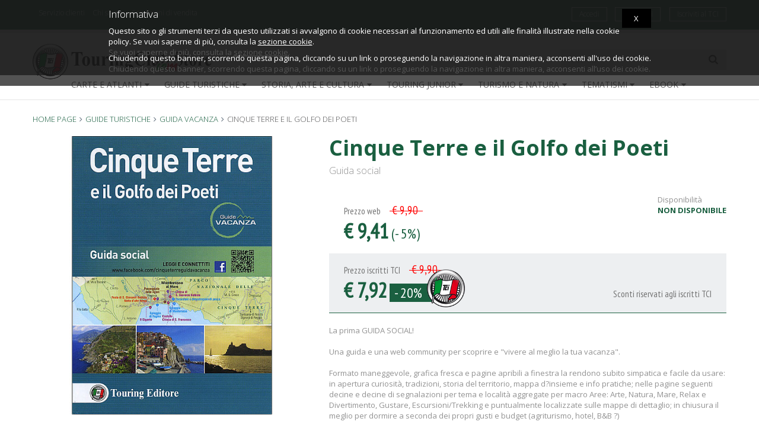

--- FILE ---
content_type: text/html; charset=iso-8859-1
request_url: https://www.touringclubstore.com/it/prodotto/cinque-terre-e-il-golfo-dei-poeti-14012
body_size: 12638
content:


<!DOCTYPE html>
<!--[if IE 8]> <html lang="it" class="ie8 no-js"> <![endif]-->
<!--[if IE 9]> <html lang="it" class="ie9 no-js"> <![endif]-->
<!--[if !IE]><!-->
<html lang="it">
<!--<![endif]-->


<!-- Head BEGIN -->
<head>


<title>
						Cinque Terre e il Golfo dei Poeti - Guida Vacanza H1331A - Touring Editore
		</title>



	<meta http-equiv="Content-Type" content="text/html; charset=iso-8859-1" />
	<meta content="width=device-width, initial-scale=1.0" name="viewport">
	<meta http-equiv="X-UA-Compatible" content="IE=edge,chrome=1">
	<meta name="google-site-verification" content="6DjvetSyVmiRxXuuKIIsi8pfV-PO4utqSwiiElcgYhs" />
	<meta name="author" content="http://www.triboo.com"/>
	<meta name="publisher" content="http://www.triboo.com"/>
	<meta name="copyright" content="http://www.touringclubstore.com"/>
	<meta name="audience" content="All"/>
	<meta name="page-type" content="Archivie"/>
	<meta name="page-topic" content="store books online"/>
	<meta name="revisit-after" content="1 days"/>
	<meta name="audience" content="All"/>
	<meta name="language" content="it"/>
	<meta name="classification" content="books"/>
	<meta name="rating" content="general"/>
			<meta name="ROBOTS" content="index,follow" />
				<meta name="description" content="La prima GUIDA SOCIAL!    Una guida e una web community per scoprire e "vivere al meglio la tua vacanza".    F" />
	<meta name="keywords" content="Guida Vacanza" />






			

                        <link rel="alternate" href="http://www.touringclubstore.com/it/prodotto/cinque-terre-e-il-golfo-dei-poeti-14012" hreflang="it" />
        	<link rel="canonical" href="http://www.touringclubstore.com/it/prodotto/cinque-terre-e-il-golfo-dei-poeti-14012" />

  <!-- Fonts START -->
  <link href="https://fonts.googleapis.com/css?family=Open+Sans:300,400,600,700|PT+Sans+Narrow|Source+Sans+Pro:200,300,400,600,700,900&amp;subset=all" rel="stylesheet" type="text/css">
  <!-- Fonts END -->

			<link href="/min/?g=css_2017&df4ba394f583465e71dbf8e27FghYer" rel="stylesheet" type="text/css"/>
	




<script type="text/javascript" src="https://cdns.gigya.com/js/gigya.js?apiKey=3_M4qADlI3g2aqdf8BN38jDcr3MG1_QfnxDVpwSc-McrXG-v1kHQhPaIz9S1FoiUfP">
{
    lang: 'it',
    autoLogin: true
}
</script>
<script>

var firstname = "";
var lastname = "";
var username = "";
var country = "";

function getAccountInfoResponse(response)
{
    if ( response.errorCode == 0 ) {
        var profile = response['profile'];
        var msg = profile['firstName'] + ' is ' + profile['age'] + ' years old';
	if(response['UID'])
	{
		jQuery.ajax({
			type: "POST",
			url: "/customer/check_login.php",
			data: {UID: response['UID']}
		})
		.done(function( msg_compl ) {
			$separo = msg_compl.split('###');
			msg = $separo[0];
			touring_abb = $separo[1];
			html=$separo[2];
			if(msg == 'OK')
			{
			//	window.location.href = window.location.href; 
				jQuery('#login-top').html(html);
				if(touring_abb) {
					jQuery('#tessera-top').html('');
				}
			}
		});
	}
    }
    else {
        console.log('Error :' + response.errorMessage + ' '+response.errorCode);
	console.log(response);
    }
}

gigya.accounts.getAccountInfo({callback: getAccountInfoResponse});


</script>



<script>

jQuery( document ).ready(function() {
	dataLayer.push({
		'event': 'productDetail',
		'ecommerce': {
			'detail': {
				'products': [{
					'name': 'Cinque Terre e il Golfo dei Poeti',
					'id': '14012',
					'price': '9.41',
					'brand': '',
					'category': 'Guida Vacanza',
				}]
			}
		}
	});
});




function addCartPush(form)
{
	dataLayer.push({
		'event': 'addToCart',
		'ecommerce': {
			'currencyCode': 'EUR',
			'add': {
				'actionField': {'list': elemento.attr('href')},
				'products': [{
					'name': form.elements['name'].value.replace("'",""),
					'id': form.elements['productid'].value,
					'price': form.elements['price'].value,
					'brand': form.elements['brand'].value.replace("'",""),
					'category': form.elements['category'].value.replace("'",""),
					'sku': form.elements['sku'].value,
					'quantity': 1,
				}]
			}
		}
	});
}

function clickProdotto(elemento)
{
	dataLayer.push({
		'event': 'productClick',
		'ecommerce':  {
			'click': {
				'actionField':{'list': elemento.attr('href')},
				'products': [{
					'name': elemento.attr('title').replace("'","").replace("'",""),
					'id': elemento.data('id'),
					'price': elemento.data('price'),
					'brand': elemento.data('brand').replace("'",""),
					'category': elemento.data('category').replace("'",""),
				}]
			}
		}
	});
}

</script>


<script>(function(w,d,s,l,i){w[l]=w[l]||[];w[l].push({'gtm.start':
new Date().getTime(),event:'gtm.js'});var f=d.getElementsByTagName(s)[0],
j=d.createElement(s),dl=l!='dataLayer'?'&l='+l:'';j.async=true;j.src=
'//www.googletagmanager.com/gtm.js?id='+i+dl;f.parentNode.insertBefore(j,f);
})(window,document,'script','dataLayer','GTM-KQKR4Z');</script>

</head>

	<!-- Body BEGIN -->
	<body lang="IT" class="ecommerce page-header-fixed" >

<!-- Google Tag Manager -->
<noscript><iframe src="//www.googletagmanager.com/ns.html?id=GTM-KQKR4Z"
height="0" width="0" style="display:none;visibility:hidden"></iframe></noscript>
<!-- End Google Tag Manager -->


	


	
					<!-- BEGIN HEADER -->
		<div class="header">
			

	<!-- BEGIN TOP BAR -->
	<div class="pre-header hidden-xs">
		<div class="container">
			<div class="row">
				<!-- BEGIN TOP BAR LEFT PART -->
				<div class="col-md-6 col-sm-6 additional-shop-info">
					<ul class="list-unstyled list-inline">
																									<li><a title="Servizio clienti" onfocus="this.blur()" href="/it/customer-care">Servizio clienti</a></li>
						<li class="hidden-sm hidden-xs"><a title="Chi siamo" onfocus="this.blur()" href="/it/about-us">Chi siamo</a></li>
						<li><a onfocus="this.blur()" title="Condizioni di vendita" href="/it/condizioni-di-vendita">Condizioni di vendita</a></li>
					</ul>
				</div>
				<!-- END TOP BAR LEFT PART -->
				<!-- BEGIN TOP BAR MENU -->
				<div class="col-md-6 col-sm-6 additional-nav">
						<ul class="list-unstyled list-inline pull-right" id="tessera-top">
							
							

	
		

	
															<li class="hidden-xs"><a class="btn btn-default btn-outline btn-xs" href="http://www.touringclub.it/associati" target="_blank">Iscriviti al TCI</a></li>
													</ul>
						<ul class="list-unstyled list-inline pull-right" id="login-top">
															
<li class="hidden-xs">
	



	

<a class="btn btn-default btn-outline btn-xs" href="/customer/home.php?mode=login" title="Accedi"  >
Accedi</a>


</li>

<li class="hidden-xs">
	



	

<a class="btn btn-default btn-outline btn-xs" href="/customer/home.php?mode=login" title="Registrati"  >
Registrati</a>


</li>

	

													</ul>

					<!-- END LANGS -->
				</div>
				<!-- END TOP BAR MENU -->
			</div>
		</div>
	</div>
		<!-- END TOP BAR -->

			<div class="container">

									<div id="logo">
						<a class="site-logo" onfocus="this.blur()" href="/it/" title="touringclubstore.com">
							<img src="https://www.touringclubstore.com/skin1/images/logo.png" alt="touringclubstore.com" title="touringclubstore.com" />
						</a>
					</div>
				
				<a href="javascript:void(0);" class="mobi-toggler"><i class="fa fa-bars"></i></a>

									<a onfocus="this.blur()" href="/customer/home.php?mode=login" class="user-toggler visible-xs-block">
						<div class="top-user-block">
							<div class="top-user-inf-o">
								<i class="fa fa-user"></i>
							</div>
						</div>
					</a>
				
				
				

				

				<!-- BEGIN NAVIGATION -->
				<div class="header-navigation">
					<div class="top-search-block">
					


	<form method="get" action="/customer/ricerca.php" name="productsearchform" id="productsearchform">
		<div class="input-group">
			<input class="form-control" type="text" placeholder="Ricerca" name="substring" value="" id="singleSearch" />
			<span class="input-group-btn">
				



							

<a class="btn grey" href="javascript:document.productsearchform.submit()"   >
<i class='fa fa-search'></i></a>


			</span>
		</div>
                <input type="hidden" name="typesearch" value="extendedsearch" />
                <input type="hidden" name="showhow" value="simple" />
		<input type="hidden" name="vers" value="Guide Turistiche" />
		<input type="hidden" name="sl" value="IT" />		<input type="hidden" name="in_offerta" value="1" />
	</form>

					</div>
				</div>
				<!-- END NAVIGATION -->


			<div class="post-header">
				<div class="header-navigation">


					
											
						
	

	<ul class="hidden-xs">
						<li class="dropdown dropdown100 nav-catalogue">
				<a href="javascript:;" data-target="#" data-toggle="dropdown" data-link="/it/reparto/carte-e-atlanti" class="dropdown-toggle linkqui">CARTE E ATLANTI<i class="fa fa-caret-down"></i></a>
				<ul class="dropdown-menu">
																							<li class="col-md-3 col-sm-6 col-xs-12"><a href="/it/reparto/atlanti-stradali-europa">Atlanti Stradali d'Europa</a></li>
											<li class="col-md-3 col-sm-6 col-xs-12"><a href="/it/reparto/atlani-geografici-e-storici">Atlanti geografici e storici</a></li>
											<li class="col-md-3 col-sm-6 col-xs-12"><a href="/it/reparto/atlanti-stradali-italia">Atlanti stradali d'Italia</a></li>
											<li class="col-md-3 col-sm-6 col-xs-12"><a href="/it/reparto/carta-amp-guida-smart-map">Carta &amp; Guida - Smart map</a></li>
											<li class="col-md-3 col-sm-6 col-xs-12"><a href="/it/reparto/carta-amp-guida-turistica">Carta &amp; Guida-Turistica</a></li>
											<li class="col-md-3 col-sm-6 col-xs-12"><a href="/it/reparto/carta-stradale-italia-1-400-000">Carta stradale d'Italia 1:400.000</a></li>
											<li class="col-md-3 col-sm-6 col-xs-12"><a href="/it/reparto/carta-stradale-italia-1-500-000">Carta stradale d'Italia 1:500.000</a></li>
											<li class="col-md-3 col-sm-6 col-xs-12"><a href="/it/reparto/carte-europa-1-800-000">Carte Europa 1:800.000</a></li>
											<li class="col-md-3 col-sm-6 col-xs-12"><a href="/it/reparto/carte-e-piante-di-citta">Carte e piante di città</a></li>
											<li class="col-md-3 col-sm-6 col-xs-12"><a href="/it/reparto/carte-fisico-politiche">Carte fisico-politiche</a></li>
											<li class="col-md-3 col-sm-6 col-xs-12"><a href="/it/reparto/carte-regionali-1-200-000">Carte regionali 1:200.000</a></li>
											<li class="col-md-3 col-sm-6 col-xs-12"><a href="/it/reparto/centrocitta-pocket">Centrocittà pocket</a></li>
											<li class="col-md-3 col-sm-6 col-xs-12"><a href="/it/reparto/prodotti-turistici">Prodotti Turistici</a></li>
													</ul>
			</li>
											<li class="dropdown dropdown100 nav-catalogue">
				<a href="javascript:;" data-target="#" data-toggle="dropdown" data-link="/it/reparto/guide-turistiche" class="dropdown-toggle linkqui">GUIDE TURISTICHE<i class="fa fa-caret-down"></i></a>
				<ul class="dropdown-menu">
																							<li class="col-md-3 col-sm-6 col-xs-12"><a href="/it/reparto/cartoville">Cartoville</a></li>
											<li class="col-md-3 col-sm-6 col-xs-12"><a href="/it/reparto/city-map">City + Map</a></li>
											<li class="col-md-3 col-sm-6 col-xs-12"><a href="/it/reparto/consigliati-dal-tci">Consigliati dal TCI</a></li>
											<li class="col-md-3 col-sm-6 col-xs-12"><a href="/it/reparto/dolomiti">Dolomiti</a></li>
											<li class="col-md-3 col-sm-6 col-xs-12"><a href="/it/reparto/guida-vacanza">Guida Vacanza</a></li>
											<li class="col-md-3 col-sm-6 col-xs-12"><a href="/it/reparto/guide-rosse">Guide Rosse</a></li>
											<li class="col-md-3 col-sm-6 col-xs-12"><a href="/it/reparto/guide-rosse-economiche">Guide Rosse economiche</a></li>
											<li class="col-md-3 col-sm-6 col-xs-12"><a href="/it/reparto/guide-touring">Guide Touring</a></li>
											<li class="col-md-3 col-sm-6 col-xs-12"><a href="/it/reparto/guide-verdi-d-europa-e-del-mondo">Guide Verdi d'Europa e del Mondo</a></li>
											<li class="col-md-3 col-sm-6 col-xs-12"><a href="/it/reparto/guide-verdi-d-italia">Guide Verdi d'Italia</a></li>
											<li class="col-md-3 col-sm-6 col-xs-12"><a href="/it/reparto/guide-verdi-pocket">Guide verdi Pocket</a></li>
											<li class="col-md-3 col-sm-6 col-xs-12"><a href="/it/reparto/italia-rapida">Italia Rapida</a></li>
											<li class="col-md-3 col-sm-6 col-xs-12"><a href="/it/reparto/itinerari-slow-food">Itinerari Slow Food</a></li>
											<li class="col-md-3 col-sm-6 col-xs-12"><a href="/it/reparto/itinerari-a-piedi">Itinerari a piedi</a></li>
											<li class="col-md-3 col-sm-6 col-xs-12"><a href="/it/reparto/routard-europa">Routard Europa</a></li>
											<li class="col-md-3 col-sm-6 col-xs-12"><a href="/it/reparto/routard-italia">Routard Italia</a></li>
											<li class="col-md-3 col-sm-6 col-xs-12"><a href="/it/reparto/routard-mondo">Routard Mondo</a></li>
											<li class="col-md-3 col-sm-6 col-xs-12"><a href="/it/reparto/territori">Territori</a></li>
													</ul>
			</li>
														<li class="dropdown dropdown100 nav-catalogue">
				<a href="javascript:;" data-target="#" data-toggle="dropdown" data-link="/it/reparto/storia-arte-e-cultura" class="dropdown-toggle linkqui">STORIA, ARTE E CULTURA<i class="fa fa-caret-down"></i></a>
				<ul class="dropdown-menu">
																							<li class="col-md-3 col-sm-6 col-xs-12"><a href="/it/reparto/agora">Agorà</a></li>
											<li class="col-md-3 col-sm-6 col-xs-12"><a href="/it/reparto/andante">Andante</a></li>
											<li class="col-md-3 col-sm-6 col-xs-12"><a href="/it/reparto/arcipelago">Arcipelago</a></li>
											<li class="col-md-3 col-sm-6 col-xs-12"><a href="/it/reparto/divulgazione">Divulgazione</a></li>
											<li class="col-md-3 col-sm-6 col-xs-12"><a href="/it/reparto/enciclopedia-del-sapere">Enciclopedia del sapere</a></li>
											<li class="col-md-3 col-sm-6 col-xs-12"><a href="/it/reparto/fuoricampo">Fuoricampo</a></li>
											<li class="col-md-3 col-sm-6 col-xs-12"><a href="/it/reparto/geografie">Geografie</a></li>
											<li class="col-md-3 col-sm-6 col-xs-12"><a href="/it/reparto/guide-musei">Guide Musei</a></li>
											<li class="col-md-3 col-sm-6 col-xs-12"><a href="/it/reparto/i-piaceri-del-viaggio">I Piaceri del Viaggio</a></li>
											<li class="col-md-3 col-sm-6 col-xs-12"><a href="/it/reparto/mappe">Mappe</a></li>
													</ul>
			</li>
								<li class="dropdown dropdown100 nav-catalogue">
				<a href="javascript:;" data-target="#" data-toggle="dropdown" data-link="/it/reparto/touring-junior" class="dropdown-toggle linkqui">TOURING JUNIOR<i class="fa fa-caret-down"></i></a>
				<ul class="dropdown-menu">
																							<li class="col-md-3 col-sm-6 col-xs-12"><a href="/it/reparto/action-files">Action files</a></li>
											<li class="col-md-3 col-sm-6 col-xs-12"><a href="/it/reparto/amica-natura">Amica natura</a></li>
											<li class="col-md-3 col-sm-6 col-xs-12"><a href="/it/reparto/atlanti-touring-junior">Atlanti Touring junior</a></li>
											<li class="col-md-3 col-sm-6 col-xs-12"><a href="/it/reparto/divulgazione-touring-junior">Divulgazione - Touring junior</a></li>
											<li class="col-md-3 col-sm-6 col-xs-12"><a href="/it/reparto/enciclopedie-e-repertori-touring-junior">Enciclopedie e repertori - Touring Junior</a></li>
											<li class="col-md-3 col-sm-6 col-xs-12"><a href="/it/reparto/enigmistica-e-quiz">Enigmistica e Quiz</a></li>
											<li class="col-md-3 col-sm-6 col-xs-12"><a href="/it/reparto/i-sentieri-della-natura">I sentieri della natura</a></li>
											<li class="col-md-3 col-sm-6 col-xs-12"><a href="/it/reparto/manuali-touring-junior">Manuali Touring junior</a></li>
											<li class="col-md-3 col-sm-6 col-xs-12"><a href="/it/reparto/mondo-puzzle">Mondo puzzle</a></li>
											<li class="col-md-3 col-sm-6 col-xs-12"><a href="/it/reparto/pop-up">Pop up</a></li>
											<li class="col-md-3 col-sm-6 col-xs-12"><a href="/it/reparto/quiz-card-box">Quiz Card Box</a></li>
											<li class="col-md-3 col-sm-6 col-xs-12"><a href="/it/reparto/storia-da-matti">Storia ... da matti!</a></li>
													</ul>
			</li>
								<li class="dropdown dropdown100 nav-catalogue">
				<a href="javascript:;" data-target="#" data-toggle="dropdown" data-link="/it/reparto/turismo-e-natura" class="dropdown-toggle linkqui">TURISMO E NATURA<i class="fa fa-caret-down"></i></a>
				<ul class="dropdown-menu">
																							<li class="col-md-3 col-sm-6 col-xs-12"><a href="/it/reparto/guide-natura">Guide natura</a></li>
											<li class="col-md-3 col-sm-6 col-xs-12"><a href="/it/reparto/guide-monti-italia">Guide monti Italia</a></li>
													</ul>
			</li>
							
		<li class="dropdown dropdown100 nav-catalogue">
			<a href="javascript:;" data-target="#" data-toggle="dropdown" class="dropdown-toggle">Tematismi<i class="fa fa-caret-down"></i></a>
			<ul class="dropdown-menu">
				<li class="col-md-3 col-sm-6 col-xs-12"><a onfocus="this.blur()" href="/it/collana/bicicletta-2022">In bici</a></li>
				<li class="col-md-3 col-sm-6 col-xs-12"><a onfocus="this.blur()" href="/it/collana/a-piedi-2022">A piedi</a></li>
				<li class="col-md-3 col-sm-6 col-xs-12"><a onfocus="this.blur()" href="/it/collana/enogastronomia">Enogastronomia</a></li>
				<li class="col-md-3 col-sm-6 col-xs-12"><a onfocus="this.blur()" href="/it/collana/mare-2022">Mare</a></li>
				<li class="col-md-3 col-sm-6 col-xs-12"><a onfocus="this.blur()" href="/it/collana/montagna-2022">Montagna</a></li>
				<li class="col-md-3 col-sm-6 col-xs-12"><a onfocus="this.blur()" href="/it/collana/camper-auto-moto-treno-2022">Camper, auto e moto</a></li>
				<li class="col-md-3 col-sm-6 col-xs-12"><a onfocus="this.blur()" href="/it/collana/in-famiglia">In famiglia</a></li>
				
				<li class="col-md-3 col-sm-6 col-xs-12"><a onfocus="this.blur()" href="/it/collana/sport-e-benessere">Sport e Benessere</a></li>
				<li class="col-md-3 col-sm-6 col-xs-12"><a onfocus="this.blur()" href="/it/collana/cultura">Cultura</a></li>
				<li class="col-md-3 col-sm-6 col-xs-12"><a onfocus="this.blur()" href="/it/collana/divulgazione-e-illustrati">Divulgazione e illustrati</a></li>
			</ul>
		</li>
		
		
		
		
		
		
		
		
		<li class="dropdown dropdown100 nav-catalogue">
			<a href="javascript:;" data-target="#" data-toggle="dropdown" class="dropdown-toggle">Ebook<i class="fa fa-caret-down"></i></a>
			<ul class="dropdown-menu">
				<li class="col-md-3 col-sm-6 col-xs-12"><a onfocus="this.blur()" href="http://www.touringclub.it/editoria-digitale/ebooks-guide-verdi-ditalia" rel="nofollow" target="_blank">Guide Verdi d'Italia</a></li>
				<li class="col-md-3 col-sm-6 col-xs-12"><a onfocus="this.blur()" href="http://www.touringclub.it/editoria-digitale/ebook-guide-verdi-deuropa-e-del-mondo" rel="nofollow" target="_blank">Guide Verdi d'Europa e del Mondo</a></li>
				
				<li class="col-md-3 col-sm-6 col-xs-12"><a onfocus="this.blur()" href="https://www.touringclub.it/editoria-digitale/ebook-collana-geografie" rel="nofollow" target="_blank">Geografie</a></li>
				
				<li class="col-md-3 col-sm-6 col-xs-12"><a onfocus="this.blur()" href="https://www.touringclub.it/editoria-digitale/ebook-guida-rapida-ditalia" rel="nofollow" target="_blank">Guida Rapida d'Italia</a></li>
				
			</ul>
		</li>

		
		
		
		
		<li class="hidden-md hidden-sm"><span>&nbsp;</span></li>
	</ul>

										
					<div class="hidden-lg hidden-md hidden-sm">
						<div class="margin-bottom-25">
							<ul class="list-group text-center">
							
	


	<div class="margin-bottom-15">
		<ul class="list-group text-center">
									<li class="list-group-item col-xs-12">
					<a href="/it/reparto/carte-e-atlanti">CARTE E ATLANTI</a>
				</li>
																	<li class="list-group-item col-xs-12">
					<a href="/it/reparto/guide-turistiche">GUIDE TURISTICHE</a>
				</li>
																						<li class="list-group-item col-xs-12">
					<a href="/it/reparto/storia-arte-e-cultura">STORIA, ARTE E CULTURA</a>
				</li>
												<li class="list-group-item col-xs-12">
					<a href="/it/reparto/touring-junior">TOURING JUNIOR</a>
				</li>
												<li class="list-group-item col-xs-12">
					<a href="/it/reparto/turismo-e-natura">TURISMO E NATURA</a>
				</li>
														<li class="dropdown dropdown100 list-group-item col-xs-12">
					<a href="javascript:;" data-target="#" data-toggle="dropdown" class="dropdown-toggle">Tematismi</a>
					<ul class="dropdown-menu tematismi-mobile">
						<li class="col-md-3 col-sm-6 col-xs-12">
							<a href="javascript:;" data-target="#" data-toggle="dropdown" class="dropdown-toggle"><b>TEMATISMI</b></a>
							
						</li>
						<li class="col-md-3 col-sm-6 col-xs-12"><a onfocus="this.blur()" href="/it/collana/bicicletta-2022">In bici</a></li>
						<li class="col-md-3 col-sm-6 col-xs-12"><a onfocus="this.blur()" href="/it/collana/a-piedi-2022">A piedi</a></li>
						<li class="col-md-3 col-sm-6 col-xs-12"><a onfocus="this.blur()" href="/it/collana/enogastronomia">Enogastronomia</a></li>
						<li class="col-md-3 col-sm-6 col-xs-12"><a onfocus="this.blur()" href="/it/collana/mare-2022">Mare</a></li>
						<li class="col-md-3 col-sm-6 col-xs-12"><a onfocus="this.blur()" href="/it/collana/montagna-2022">Montagna</a></li>
						<li class="col-md-3 col-sm-6 col-xs-12"><a onfocus="this.blur()" href="/it/collana/camper-auto-moto-treno-2022">Camper, auto e moto</a></li>
						<li class="col-md-3 col-sm-6 col-xs-12"><a onfocus="this.blur()" href="/it/collana/in-famiglia">In famiglia</a></li>
						
						<li class="col-md-3 col-sm-6 col-xs-12"><a onfocus="this.blur()" href="/it/collana/sport-e-benessere">Sport e Benessere</a></li>
						<li class="col-md-3 col-sm-6 col-xs-12"><a onfocus="this.blur()" href="/it/collana/cultura">Cultura</a></li>
						<li class="col-md-3 col-sm-6 col-xs-12"><a onfocus="this.blur()" href="/it/collana/divulgazione-e-illustrati">Divulgazione e illustrati</a></li>
					</ul>
				</li>
				
				
				<li class="dropdown dropdown100 list-group-item col-xs-12">
					<a href="javascript:;" data-target="#" data-toggle="dropdown" class="dropdown-toggle">Ebook</a>
					<ul class="dropdown-menu tematismi-mobile">
						<li class="col-md-3 col-sm-6 col-xs-12">
							<a href="javascript:;" data-target="#" data-toggle="dropdown" class="dropdown-toggle"><b>Ebook</b></a>
							
						</li>
						<li class="col-md-3 col-sm-6 col-xs-12"><a onfocus="this.blur()" href="http://www.touringclub.it/editoria-digitale/ebooks-guide-verdi-ditalia" rel="nofollow" target="_blank">Guide Verdi d'Italia</a></li>
						<li class="col-md-3 col-sm-6 col-xs-12"><a onfocus="this.blur()" href="http://www.touringclub.it/editoria-digitale/ebook-guide-verdi-deuropa-e-del-mondo" rel="nofollow" target="_blank">Guide Verdi d'Europa e del Mondo</a></li>
								
						<li class="col-md-3 col-sm-6 col-xs-12"><a onfocus="this.blur()" href="https://www.touringclub.it/editoria-digitale/ebook-guida-rapida-ditalia" rel="nofollow" target="_blank">Guida Rapida d'Italia</a></li>
						<li class="col-md-3 col-sm-6 col-xs-12"><a onfocus="this.blur()" href="https://inviaggio.touringclub.it/editoria/ebook-collana-geografie" rel="nofollow" target="_blank">Geografie</a></li>
					</ul>
				</li>
				
				
		</ul>
		<div class="clearfix"></div>
	</div>
	


								
							</ul>
							<div class="clearfix"></div>
						</div>
						
					</div>
					

				</div>
				<!-- END NAVIGATION -->


					
					
				</div>
				<!-- END NAVIGATION -->

			</div>
		</div>
		<!-- Header END -->










	
	
			<div class="main">
			<div class="container">
																


	
	<div class="margin-bottom-20">
	








<ul class="breadcrumb"><li itemtype="http://data-vocabulary.org/Breadcrumb" itemscope=""><a href="/it/" class="active" itemprop="url"><span itemprop="title"><span>Home page</span></span></a></li><li itemtype="http://data-vocabulary.org/Breadcrumb" itemscope=""><a href="/it/reparto/guide-turistiche" class="active" itemprop="url"><span itemprop="title"><span>GUIDE TURISTICHE</span></span></a></li><li itemtype="http://data-vocabulary.org/Breadcrumb" itemscope=""><a href="/it/reparto/guida-vacanza" class="active" itemprop="url"><span itemprop="title"><span>Guida Vacanza</span></span></a></li><li class="active"><span>Cinque Terre e il Golfo dei Poeti</span></li></ul>

	</div>


<!-- BEGIN SIDEBAR & CONTENT -->
<div class="row margin-bottom-0">

<div itemscope itemtype="http://data-vocabulary.org/Product">

	<div class="col-md-12">
		<div class="product-page">
			<div class="row">
				<div class="col-md-12 col-sm-12 col-xs-12">

					<div class="row">
						<div class="col-sm-5 col-xs-12">
							
							<div id="holder" class="product-main-image zoomed-div">
																<img itemprop="image" id="ch" src="/cimage/img.php?src=/skin1/images/zoom/h1331aa.jpg&w=545&h=545&fill-to-fit=ffffff&sharpen&save-as=jpg&q=90" alt="Cinque Terre e il Golfo dei Poeti" class="img-responsive zoomed" data-BigImgsrc="/skin1/images/zoom/h1331aa.jpg">
							</div>
							


							
																					

							
							
															<div id="other-images" class="margin-top-30">
									<div class="product-other-images">
																			<a href="/skin1/images/zoom/h1331aaa.jpg" class="fancybox-button" rel="photos-lib"><img class="img-responsive" src="/cimage/img.php?src=/skin1/images/zoom/h1331aaa.jpg&w=120&h=120&fill-to-fit=ffffff&sharpen&save-as=jpg&q=50" alt="Retro"/></a>
									 
									</div>
								</div>
														

						</div>
						<div class="col-sm-7 col-xs-12">

						
							<div class="margin-top-0">

								
							
							<span itemprop="name">
								<h1>Cinque Terre e il Golfo dei Poeti</h1>
							</span>
							<h2>Guida social</h2>
							


							
							
							

								<div class="availability">
									Disponibilit&agrave;
									<span itemprop="availability" content="non disponibile">
									<strong class="uppercase font-green">non disponibile</strong>
									</span>
								</div>


							<div class="container-price-back margin-top-30">

								
								


	
				
			<div class="pi-price std">
				<div class="pi-text">
					Prezzo web 					&nbsp; &nbsp; <i>&nbsp;&euro; 9,90 &nbsp;</i>
				</div>
				<strong>&euro; 9,41</strong> <small>(- 5%)</small>
			</div>
	






								<div class="clearfix"></div>

								
								




	
										
						<div class="pi-price soci-tci">
				<div class="pi-text">
					Prezzo iscritti TCI
					&nbsp; &nbsp; <i>&nbsp;&euro; 9,90 &nbsp;</i>
				</div>
				<strong>&euro; 7,92</strong> <small><a class="test" href="#" data-toggle="tooltip" title="Sconti riservati agli iscritti TCI">- 20%</a></small>
				<div class="pi-text margin-top-20 pull-right">Sconti riservati agli iscritti TCI</div>
			</div>
			




								<div class="clearfix"></div>
							</div>

							
							

							

							

							<div class="fulldescr margin-top-20 margin-bottom-20">La prima GUIDA SOCIAL!<br><br>  Una guida e una web community per scoprire e "vivere al meglio la tua vacanza".<br><br>  Formato maneggevole, grafica fresca e pagine apribili a finestra la rendono subito simpatica e facile da usare: in apertura curiosità, tradizioni,  storia del territorio, mappa d?insieme e info pratiche; nelle pagine seguenti decine e decine di segnalazioni per tema e località aggregate per macro Aree: Arte, Natura, Mare, Relax e Divertimento, Gustare, Escursioni/Trekking e puntualmente localizzate sulle mappe di dettaglio; in chiusura il meglio per dormire a seconda dei propri gusti e budget (agriturismo, hotel, B&B ?) <br><br>  Sulla pagina <b><a href="https://www.facebook.com/cinqueterreguidavacanza" target="_blank">Facebook</a></b>, raggiungibile anche tramite QRCode dalla copertina, è possibile condividere foto, video, esperienze di viaggio, raccomandare una visita suggerita dalla guida o consigliarne una nuova, trovare gli eventi della settimana e contenuti aggiuntivi rispetto a quelli presenti sul volume, proseguire la navigazione sul sito del Touring per scovare tutti i dettagli costantemente aggiornati dalla redazione Touring.</div>
							<div class="container-cart-back">
								<ul class="list-unstyled">
																																				<li><b>Collana</b>: <a href="/it/collana-touring/guida-vacanza">Guida Vacanza</a></li>									<li><b>Editore</b>: <a href="/it/editore_touring/Touring-Editore">Touring Editore</a></li>																											<li><b>Lingua/Edizione</b>: Italiano</li>									<li><b>CM</b>: H1331A</li>									<li><b>ISBN - EAN</b>: 9788836559862</li>									<li>&nbsp;</li>
									<li><b>Pagine</b>: 64</li>									<li><b>Formato cm</b>: 12 x 17</li>									<li><b>Legatura</b>: Cartonato</li>									<li><b>Anno edizione</b>: 2013</li>									
																		
								</ul>
							</div>

							
							<div class="container-cart-back">
																	<span itemprop="offerDetails" itemscope itemtype="http://data-vocabulary.org/Offer">
								<span itemprop="condition" content="new"></span>
								<meta itemprop="currency" content="EUR" />
								<span itemprop="price" content="9.41"></span>
			Non disponibile
									</span>
							</div>


							</div>


						
						</div>
					</div>

										<div id="related" class="product-info-block margin-top-60">
						<ul class="nav nav-tabs">
							<li class="active"><h2>Shop</h2></li>
							<li><span>Ti Suggeriamo Inoltre...</span></li>
						</ul>
						<div class="row">
															<div class="col-md-3 col-sm-6 col-xs-12">
	<div class="product-item">
		<div class="pi-img-wrapper">
			<a title="" href="/it/prodotto/terre-dell-alto-mantovano-14433"><img border="0" alt="" src="/cimage/img.php?src=/skin1/images/zoom/h2192aa.jpg&w=480&h=480&fill-to-fit=ffffff&sharpen&save-as=jpg&q=50" class="img-responsive"></a>
		</div>
		<div class="superior">
			<div class="pi-title">
				<h3><a title="Terre dell'Alto Mantovano" href="/it/prodotto/terre-dell-alto-mantovano-14433">Terre dell'Alto Mantovano</a></h3>
				
				<small>					<a href="/it/collana-touring/guida-vacanza">					Guida Vacanza</a>
				       </small>
				<small><br>(2016)</small>			</div>
		</div>
		<div class="modulebrand">
			<div class="data">
				<div class="pi-price">
					<div class="pi-text">Prezzo web</div>
					
					<i>&nbsp; &euro; 9,90&nbsp;</i>&nbsp; <strong>&euro; 9,41</strong> <small>(- 5%)</small>
				</div>
				<div class="pi-price">
					<div class="pi-text">Prezzo iscritti TCI</div>
					
					<i>&nbsp; &euro; 9,90  &nbsp;</i>&nbsp; <strong>&euro; 7,92</strong> <small><a class="test" href="#" data-toggle="tooltip" title="Sconti riservati agli iscritti TCI">- 20%</a></small>
				</div>
			</div>
		</div>
	</div>
</div>

															<div class="col-md-3 col-sm-6 col-xs-12">
	<div class="product-item">
		<div class="pi-img-wrapper">
			<a title="" href="/it/prodotto/oltrepo-pavese-14795"><img border="0" alt="" src="/cimage/img.php?src=/skin1/images/zoom/h3089aa.jpg&w=480&h=480&fill-to-fit=ffffff&sharpen&save-as=jpg&q=50" class="img-responsive"></a>
		</div>
		<div class="superior">
			<div class="pi-title">
				<h3><a title="Oltrepò Pavese" href="/it/prodotto/oltrepo-pavese-14795">Oltrepò Pavese</a></h3>
				
				<small>					<a href="/it/collana-touring/guida-vacanza">					Guida Vacanza</a>
				       </small>
				<small><br>(2018)</small>			</div>
		</div>
		<div class="modulebrand">
			<div class="data">
				<div class="pi-price">
					<div class="pi-text">Prezzo web</div>
					
					<i>&nbsp; &euro; 9,90&nbsp;</i>&nbsp; <strong>&euro; 9,41</strong> <small>(- 5%)</small>
				</div>
				<div class="pi-price">
					<div class="pi-text">Prezzo iscritti TCI</div>
					
					<i>&nbsp; &euro; 9,90  &nbsp;</i>&nbsp; <strong>&euro; 7,92</strong> <small><a class="test" href="#" data-toggle="tooltip" title="Sconti riservati agli iscritti TCI">- 20%</a></small>
				</div>
			</div>
		</div>
	</div>
</div>

															<div class="col-md-3 col-sm-6 col-xs-12">
	<div class="product-item">
		<div class="pi-img-wrapper">
			<a title="" href="/it/prodotto/lecce-e-il-salento-14014"><img border="0" alt="" src="/cimage/img.php?src=/skin1/images/zoom/h1614aa.jpg&w=480&h=480&fill-to-fit=ffffff&sharpen&save-as=jpg&q=50" class="img-responsive"></a>
		</div>
		<div class="superior">
			<div class="pi-title">
				<h3><a title="Lecce e il Salento" href="/it/prodotto/lecce-e-il-salento-14014">Lecce e il Salento</a></h3>
				
				<small>					<a href="/it/collana-touring/guida-vacanza">					Guida Vacanza</a>
				       </small>
				<small><br>(2013)</small>			</div>
		</div>
		<div class="modulebrand">
			<div class="data">
				<div class="pi-price">
					<div class="pi-text">Prezzo web</div>
					
					<i>&nbsp; &euro; 9,90&nbsp;</i>&nbsp; <strong>&euro; 9,41</strong> <small>(- 5%)</small>
				</div>
				<div class="pi-price">
					<div class="pi-text">Prezzo iscritti TCI</div>
					
					<i>&nbsp; &euro; 9,90  &nbsp;</i>&nbsp; <strong>&euro; 7,92</strong> <small><a class="test" href="#" data-toggle="tooltip" title="Sconti riservati agli iscritti TCI">- 20%</a></small>
				</div>
			</div>
		</div>
	</div>
</div>

															<div class="col-md-3 col-sm-6 col-xs-12">
	<div class="product-item">
		<div class="pi-img-wrapper">
			<a title="" href="/it/prodotto/napoli-13823"><img border="0" alt="" src="/cimage/img.php?src=/skin1/images/zoom/h1334aa.jpg&w=480&h=480&fill-to-fit=ffffff&sharpen&save-as=jpg&q=50" class="img-responsive"></a>
		</div>
		<div class="superior">
			<div class="pi-title">
				<h3><a title="Napoli" href="/it/prodotto/napoli-13823">Napoli</a></h3>
				
				<small>					<a href="/it/collana-touring/guida-vacanza">					Guida Vacanza</a>
				       </small>
				<small><br>(2012)</small>			</div>
		</div>
		<div class="modulebrand">
			<div class="data">
				<div class="pi-price">
					<div class="pi-text">Prezzo web</div>
					
					<i>&nbsp; &euro; 9,90&nbsp;</i>&nbsp; <strong>&euro; 9,41</strong> <small>(- 5%)</small>
				</div>
				<div class="pi-price">
					<div class="pi-text">Prezzo iscritti TCI</div>
					
					<i>&nbsp; &euro; 9,90  &nbsp;</i>&nbsp; <strong>&euro; 7,92</strong> <small><a class="test" href="#" data-toggle="tooltip" title="Sconti riservati agli iscritti TCI">- 20%</a></small>
				</div>
			</div>
		</div>
	</div>
</div>

													</div>
					</div>
					
										<div id="collana" class="product-info-block margin-top-60 margin-bottom-60">
						<ul class="nav nav-tabs">
							<li class="active"><h2>Collana</h2></li>
							<li><span><a href="/it/collana-touring/guida-vacanza">Guida Vacanza</a></span></li>
						</ul>
						<div class="row">
															<div class="col-md-3 col-sm-6 col-xs-12">
	<div class="product-item">
		<div class="pi-img-wrapper">
			<a title="" href="/it/prodotto/monza-e-la-brianza-13908"><img border="0" alt="" src="/cimage/img.php?src=/skin1/images/zoom/h1551aa.jpg&w=480&h=480&fill-to-fit=ffffff&sharpen&save-as=jpg&q=50" class="img-responsive"></a>
		</div>
		<div class="superior">
			<div class="pi-title">
				<h3><a title="Monza e la Brianza" href="/it/prodotto/monza-e-la-brianza-13908">Monza e la Brianza</a></h3>
				
				<small>					<a href="/it/collana-touring/guida-vacanza">					Guida Vacanza</a>
				       </small>
				<small><br>(2012)</small>			</div>
		</div>
		<div class="modulebrand">
			<div class="data">
				<div class="pi-price">
					<div class="pi-text">Prezzo web</div>
					
					<i>&nbsp; &euro; 9,90&nbsp;</i>&nbsp; <strong>&euro; 9,41</strong> <small>(- 5%)</small>
				</div>
				<div class="pi-price">
					<div class="pi-text">Prezzo iscritti TCI</div>
					
					<i>&nbsp; &euro; 9,90  &nbsp;</i>&nbsp; <strong>&euro; 7,92</strong> <small><a class="test" href="#" data-toggle="tooltip" title="Sconti riservati agli iscritti TCI">- 20%</a></small>
				</div>
			</div>
		</div>
	</div>
</div>

															<div class="col-md-3 col-sm-6 col-xs-12">
	<div class="product-item">
		<div class="pi-img-wrapper">
			<a title="" href="/it/prodotto/terre-dell-alto-mantovano-14433"><img border="0" alt="" src="/cimage/img.php?src=/skin1/images/zoom/h2192aa.jpg&w=480&h=480&fill-to-fit=ffffff&sharpen&save-as=jpg&q=50" class="img-responsive"></a>
		</div>
		<div class="superior">
			<div class="pi-title">
				<h3><a title="Terre dell'Alto Mantovano" href="/it/prodotto/terre-dell-alto-mantovano-14433">Terre dell'Alto Mantovano</a></h3>
				
				<small>					<a href="/it/collana-touring/guida-vacanza">					Guida Vacanza</a>
				       </small>
				<small><br>(2016)</small>			</div>
		</div>
		<div class="modulebrand">
			<div class="data">
				<div class="pi-price">
					<div class="pi-text">Prezzo web</div>
					
					<i>&nbsp; &euro; 9,90&nbsp;</i>&nbsp; <strong>&euro; 9,41</strong> <small>(- 5%)</small>
				</div>
				<div class="pi-price">
					<div class="pi-text">Prezzo iscritti TCI</div>
					
					<i>&nbsp; &euro; 9,90  &nbsp;</i>&nbsp; <strong>&euro; 7,92</strong> <small><a class="test" href="#" data-toggle="tooltip" title="Sconti riservati agli iscritti TCI">- 20%</a></small>
				</div>
			</div>
		</div>
	</div>
</div>

															<div class="col-md-3 col-sm-6 col-xs-12">
	<div class="product-item">
		<div class="pi-img-wrapper">
			<a title="" href="/it/prodotto/napoli-13823"><img border="0" alt="" src="/cimage/img.php?src=/skin1/images/zoom/h1334aa.jpg&w=480&h=480&fill-to-fit=ffffff&sharpen&save-as=jpg&q=50" class="img-responsive"></a>
		</div>
		<div class="superior">
			<div class="pi-title">
				<h3><a title="Napoli" href="/it/prodotto/napoli-13823">Napoli</a></h3>
				
				<small>					<a href="/it/collana-touring/guida-vacanza">					Guida Vacanza</a>
				       </small>
				<small><br>(2012)</small>			</div>
		</div>
		<div class="modulebrand">
			<div class="data">
				<div class="pi-price">
					<div class="pi-text">Prezzo web</div>
					
					<i>&nbsp; &euro; 9,90&nbsp;</i>&nbsp; <strong>&euro; 9,41</strong> <small>(- 5%)</small>
				</div>
				<div class="pi-price">
					<div class="pi-text">Prezzo iscritti TCI</div>
					
					<i>&nbsp; &euro; 9,90  &nbsp;</i>&nbsp; <strong>&euro; 7,92</strong> <small><a class="test" href="#" data-toggle="tooltip" title="Sconti riservati agli iscritti TCI">- 20%</a></small>
				</div>
			</div>
		</div>
	</div>
</div>

															<div class="col-md-3 col-sm-6 col-xs-12">
	<div class="product-item">
		<div class="pi-img-wrapper">
			<a title="" href="/it/prodotto/isole-siciliane-13821"><img border="0" alt="" src="/cimage/img.php?src=/skin1/images/zoom/h1333aa.jpg&w=480&h=480&fill-to-fit=ffffff&sharpen&save-as=jpg&q=50" class="img-responsive"></a>
		</div>
		<div class="superior">
			<div class="pi-title">
				<h3><a title="Isole siciliane" href="/it/prodotto/isole-siciliane-13821">Isole siciliane</a></h3>
				
				<small>					<a href="/it/collana-touring/guida-vacanza">					Guida Vacanza</a>
				       </small>
				<small><br>(2012)</small>			</div>
		</div>
		<div class="modulebrand">
			<div class="data">
				<div class="pi-price">
					<div class="pi-text">Prezzo web</div>
					
					<i>&nbsp; &euro; 9,90&nbsp;</i>&nbsp; <strong>&euro; 9,41</strong> <small>(- 5%)</small>
				</div>
				<div class="pi-price">
					<div class="pi-text">Prezzo iscritti TCI</div>
					
					<i>&nbsp; &euro; 9,90  &nbsp;</i>&nbsp; <strong>&euro; 7,92</strong> <small><a class="test" href="#" data-toggle="tooltip" title="Sconti riservati agli iscritti TCI">- 20%</a></small>
				</div>
			</div>
		</div>
	</div>
</div>

													</div>
					</div>
					
				</div>
			</div>
		</div>
	</div>

</div>

</div>
<!-- END SIDEBAR & CONTENT -->

							

			</div>
		</div>
	
	
			
		







		<!-- BEGIN FOOTER -->
		<div class="footer dark">
			<div class="container">
				<div class="row">
					<!-- BEGIN COPYRIGHT -->
					<div class="col-md-9 col-sm-9">
						<div class="text-left">
						


<div class="margin-bottom-10">&copy; Touring Servizi srl - Corso Italia, 10 - Milano</div>
<div class="margin-bottom-10">Codice fiscale e numero d'iscrizione al Registro Imprese di Milano: 03178460154  - Capitale sociale € 19.000.000,00 i.v. <br>Touring Club Italiano è un marchio registrato dal Touring Club Italiano e concesso in licenza a Touring Servizi srl<div>


	<span data-toggle="popover" data-trigger="hover" data-placement="top" title="Managed by triboo digitale" data-content="Triboo Digitale S.r.l. a socio unico, sede legale in Milano, Viale Sarca 336, Edificio 16, Italia, Capitale sociale euro 3.000.000,00 i.v., REA MI 1901658, Partita Iva, Codice Fiscale e numero iscrizione Registro delle Imprese di Milano Monza Brianza e Lodi n. 02912880966 - società soggetta ad attività di direzione, coordinamento e controllo di Triboo S.p.A., sede legale a Milano, Viale Sarca 336, Edificio 16, Italia,  Capitale sociale euro 28.740.210,00 i.v., REA MI – 1906661, Partita Iva, Codice Fiscale e numero iscrizione Registro delle Imprese di Milano Monza Brianza e Lodi n. 02387250307" style="cursor:pointer">Managed by <b>triboo digitale</b></span>
</div>


						</div>
					</div>
					<!-- END COPYRIGHT -->
					<!-- BEGIN PAYMENTS -->
					<div class="col-md-4 col-sm-4">

						<ul class="list-unstyled list-inline pull-right">
							<li>
								<span class="any-icons"><a href="http://www.youtube.com/user/TouringClubItaliano" onfocus="this.blur()" target="_blank" style="color:#FF0000"><i class="fa fa-youtube"></i></a></span>
							</li>
							<li>
								<span class="any-icons"><a href="https://twitter.com/TouringClub" onfocus="this.blur()" target="_blank" style="color:#00ABCC"><i class="fa fa-twitter"></i></a></span>
							</li>
							<li>
								<span class="any-icons"><a href="https://www.facebook.com/TouringClubItaliano" onfocus="this.blur()" target="_blank" style="color:#1F5394"><i class="fa fa-facebook"></i></a></span>
							</li>
						</ul>
						
					</div>
					<!-- END PAYMENTS -->
				</div>
			</div>
		</div>
		<!-- END FOOTER -->


<div class="alert-1" data-sm-init="true">
	<a href="/it/collana/cartoville-italia">
		<img src="https://www.touringclubstore.com/skin1/images/banners/popup-caroville-2020.jpg" class="img-responsive">
	</a>
</div>

		
    <!-- Load javascripts at bottom, this will reduce page load time -->
    <!-- BEGIN CORE PLUGINS (REQUIRED FOR ALL PAGES) -->
    <!--[if lt IE 9]>
    <script src="https://www.touringclubstore.com/skin1/assets/global/plugins/respond.min.js"></script>
    <![endif]-->

		<script src="/min/?g=js_2017&df4ba394f583465e71dbf8e27FghYer" type="text/javascript"></script>

		<script type="text/javascript" src="https://www.touringclubstore.com/skin1/js/base64.js"></script>



	<script type="text/javascript">
	
	$(document).ready(function() {
		$('a.fancybox-af').fancybox();
		$('a.fancybox-video').fancybox();
		$('a.fancybox-button').fancybox();
		$('a.fancybox-gallery').fancybox();
	});
	bootstrap_alert = function() {}
	bootstrap_alert.warning = function(message) {
            $('#alert_placeholder').html('<div class="alert alert-danger alert-dismissable"><button type="button" class="close" data-dismiss="alert" aria-hidden="true">&times;</button><span>'+message+'</span></div>')
        }
	
	</script>

	














	<script type="text/javascript">
		$(document).ready(function() {
        jQuery('.alert-1').SlickModals({
            popup_type: 'instant',
            popup_animation: 'slideBottom',
            popup_position: 'bottomRight',
            popup_closeButtonPlace: 'inside',
            popup_css: {
                'width': '420px',
                'background': 'transparent',
                'padding': '0',
                'margin': '30px',
                'text-align': 'center'
            },
            overlay_isVisible: false,
            mobile_breakpoint: '480px',
            mobile_position: 'center',
            mobile_css: {
                'width': '100%',
                'background': 'transparent',
                'padding': '0',
                'margin': 'auto',
                'text-align': 'center'
            },
		        restrict_cookieSet: true,
		        restrict_cookieName: 'guide-verdi-5',
		        restrict_cookieDays: '1',
		        restrict_cookieSetClass: 'setSmCookie-1',
		        restrict_dateRange: true,
		        restrict_dateRangeStart: '2020-02-09,12:00:00',
		        restrict_dateRangeEnd: '2020-03-10,12:00:00',
        });
		});
	</script>





<script type="text/javascript">
jQuery('#form-lavoro').click(function() {
	error=false;
	jQuery('.required').each(function() {
		if(jQuery(this).val()=='')
		{
			jQuery(this).parent().addClass('has-error');
			jQuery(this).parent().prev().addClass('has-error');
			error=true;
		}
		else {
			jQuery(this).parent().removeClass('has-error');
			jQuery(this).parent().prev().addClass('has-error');
		}
	});
	if(!jQuery('#consenso').is(':checked'))
	{
		//alert("devi dare il consenso al trattamento dei dati personali");
		error=true;
	}

	return !error;
});
</script>



<script type="text/javascript">
jQuery('#form-contatti').click(function() {
	error=false;
	jQuery('.required').each(function() {
	if(jQuery(this).val()=='')
		{
			jQuery(this).parent().addClass('has-error');
			jQuery(this).parent().prev().addClass('has-error');
			error=true;
		}
		else {
			jQuery(this).parent().removeClass('has-error');
			jQuery(this).parent().prev().removeClass('has-error');
		}
	});
	if(!jQuery('input[name=area_interesse]:checked').val())
	{
		//alert("seleziona un'area di interesse");
		error=true;
	}
	if(!jQuery('#consenso').is(':checked'))
	{
		//alert("devi dare il consenso al trattamento dei dati personali");
		error=true;
	}

        return !error;
});
jQuery(":input").blur(function() {
	if(jQuery(this).val()) {
		jQuery(this).parent().removeClass('has-error');
		jQuery(this).parent().prev().removeClass('has-error');
	}
});
</script>






<script type="text/javascript">
jQuery(document).ready(function() {
		Layout.init();
		//Layout.initOWL();
		Layerhttps://www.touringclubstore.com/skin1Init.initLayerhttps://www.touringclubstore.com/skin1();
		Layout.initImageZoom();

		Layout.initTouchspin();

		//Layout.initTwitter();
		Layout.initFixHeaderWithPreHeader();
		Layout.initNavScrolling();
			$('#banner-slide').bjqs({
				height        : 400,
				width         : 1170,
				responsive    : true,
				animtype : 'fade',
				animduration : 900,
				hoverpause : true,
				centermarkers : false,
				usecaptions : false,
				showcontrols : false,
				centercontrols : true,
				nexttext : '<i class="fa fa-chevron-right"></i>',
				prevtext : '<i class="fa fa-chevron-left"></i>'
			});

	});
</script>


<script type="text/javascript">
var page=1;

$(document).ready(function() { 
	//$("#singleSearch").find('input').autocomplete()
        $(document).ready(function() { 
	$('#productsearchform').submit(function(e) {


		e.preventDefault();
		str = $("#singleSearch").val();
		if(str)
			location.href='/it/search/'+ts(str);
		else
			location.href='/it/search/'+ts($("#singleSearch").val());


	});
        $("#singleSearch").autocomplete("/customer/images.php", {
         width: 280,
         max: 10,
         minChars: 3,
         selectFirst: false,
         cacheLength: 0,
         formatItem: function(row) { return row[0]; },
         formatResult: function(row) { pi = row[0].split(' - '); return pi[1]; }
         }).result(function(event,item) {
                pi = item.toString().split(' - '); 


		if(pi[1])
			location.href='/it/search/'+ts(pi[1]);
		else
			location.href='/it/search/'+ts(pi[0]);


         }); 
        });
	$('.linkqui').click(function() {
		$_url = $(this).attr('data-link');
		if($_url!='') {
			location.href=$_url;
		}
	});
        function ts(s){return escape(s.toLowerCase().replace(/^\s*/, '').replace(/\s*$/, '').replace(/\s+/g,'-').replace(/\//g,'~fs~'));}
        function s(f){q=ts(f);if(q!=''){l='/it/search/'+q;parent.location=l;}else{alert('Digita almeno una parola chiave nella casella di ricerca.');}}
		var pages = new Array(); //key value array that maps the pages. Ex. 1=>page2.html, 2=>page3.html
		var current = 0; //the index of the starting page. 0 for index.html in this case
		var loaded = new Array(); //key value array to prevent loading a page more than once


		$('#pages a').each(function(index) {
		    pages[index] = $(this).attr('href');
		    loaded[$(this).attr('href')] = 0;
		});

		function loadMoreContent(position,bottom) {
			if(position < pages.length) {
				$('#loader').fadeIn('slow', function() {
				$.post(pages[position], {layout: 'short', content: 1}, function(data) {
					$('#loader').fadeOut('slow', function() {
						$('#pi-product-list').append(data).fadeIn(3000).ready(function () {
							$('.product-item').matchHeight({
								byRow: true,
								property: 'height'
							});
							$('.pi-title').matchHeight({
								byRow: true,
								property: 'height'
							});
							$('.inner-border').matchHeight({
								byRow: true,
								property: 'height'
							});
							$(document).scrollTop( bottom );
						});
						current=position;
					});
				});
				});
			}
		}
        });

</script>
<!-- END PAGE LEVEL JAVASCRIPTS -->



<script type="text/javascript" charset="utf-8">
	jQuery(document).ready(function() {
			$('[data-toggle="tooltip"]').tooltip();
			$('[data-toggle="popover"]').popover();
			$('.product-item').matchHeight({
				byRow: true,
				property: 'height'
			});
			$('.pi-title').matchHeight({
				byRow: true,
				property: 'height'
			});
			$('.inner-border').matchHeight({
				byRow: true,
				property: 'height'
			});
	});
</script>




<script type="text/javascript">
var $_mobile = 'NO';
if (jQuery.cookie('cc_cookie_accept') != "cc_cookie_accept" && $_mobile == 'NO') {
	// do nothing
} else {
        var head = document.getElementsByTagName('head')[0];
        var js = document.createElement("script");
        js.type = "text/javascript";
        js.src = "//codicebusiness.shinystat.com/cgi-bin/getcod.cgi?USER=TouringEditore&NODW=yes";
        js.async = "async";
        head.appendChild(js);
}
</script>







<script>(function() {
  var _fbq = window._fbq || (window._fbq = []);
  if (!_fbq.loaded) {
    var fbds = document.createElement('script');
    fbds.async = true;
    fbds.src = '//connect.facebook.net/en_US/fbds.js';
    var s = document.getElementsByTagName('script')[0];
    s.parentNode.insertBefore(fbds, s);
    _fbq.loaded = true;
  }
  _fbq.push(['addPixelId', '341038999381368']);
})();
window._fbq = window._fbq || [];
window._fbq.push(['track', 'PixelInitialized', {}]);
</script>
<noscript><img height="1" width="1" alt="" style="display:none" src="https://www.facebook.com/tr?id=341038999381368&amp;ev=NoScript" /></noscript>


        
                <script type="text/javascript">(function(){var host="https:"==document.location.protocol?"https://secure":"http://www";document.write(unescape("%3Cscript src='"+host+".77tracking.com/77Tracking.js' type='text/javascript'%3E%3C/script%3E"));})();</script> <script type="text/javascript">fn77TPageHit('e9869877');</script> <noscript><iframe src="//www.77tracking.com/PageHit.ashx?website=e9869877" width="0" height="0" style="border:none 0px white; width:0px; height:0px; position:absolute; top:0px; left:0px;"></iframe></noscript>
        


<script type="text/javascript">
	var $_mobile = 'NO';
	if (jQuery.cookie('cc_cookie_accept') != "cc_cookie_accept" && $_mobile == 'NO') {
		$.cookieCuttr({
		cookieAnalytics: false,
				cookieMessage: '<h4>Informativa</h4><p>Questo sito o gli strumenti terzi da questo utilizzati si avvalgono di cookie necessari al funzionamento ed utili alle finalit&agrave; illustrate nella cookie policy. Se vuoi saperne di più, consulta la <a href=\'/it/condizioni-di-vendita#accordion1_15\' title=\'\'>sezione cookie</a>.</p><p>Chiudendo questo banner, scorrendo questa pagina, cliccando su un link o proseguendo la navigazione in altra maniera, acconsenti all\'uso dei cookie.</p>'
				});
	}
</script>


					
	<script language="JavaScript">
	<!--
	var idp = 'H1331A';
	var $language = 'IT';
	var ricostruisco = '';
	var txt = '';

$(document).ready(function() {
  $("select#tags").change(function(){
    $kk = $("select#tag_").val();
    $.getJSON("/customer/get_prod_varianti_js.php",{productcode: idp, colore: $(this).val(), sl: $language,  ajax: 'true'}, function(j){
      var options = '';
      var $found=false;	
	options = '<option value="" selected>Seleziona</option>';
      for (var i = 0; i < j.length; i++) {
	if($kk == j[i].optionValue)
	{
		options += '<option value="' + j[i].optionValue + '" selected>' + j[i].optionDisplay + '</option>';
		$found = true;
	}
	else
		options += '<option value="' + j[i].optionValue + '">' + j[i].optionDisplay + '</option>';
      }
	if(!$found && $kk) {
		alert('La taglia impostata non e\' disponibile per questo colore');
		$('.vai').hide();
	}
      $("select#tag_").html(options);
    });
	if($("select#tag_").val() && $("select#tags").val())
		$('#alert_placeholder').hide();
	else
		$('#alert_placeholder').show();
  });

  $("select#tag_").change(function(){
    $('.spot').hide();
    $.getJSON("/customer/get_prod_varianti_js.php",{productcode: idp, taglia: $(this).val(), sl: $language, ajax: 'true'}, function(j){
      var options = '';
      $found=false;
      $kk = $("select#tags").val();
	options = '<option value="" selected>Seleziona</option>';
      for (var i = 0; i < j.length; i++) {
	if($kk == j[i].optionValue)
	{
		options += '<option value="' + j[i].optionValue + '" selected>' + j[i].optionDisplay + '</option>';
		$found=true;
	}
	else
		options += '<option value="' + j[i].optionValue + '">' + j[i].optionDisplay + '</option>';
	$('#cc_'+j[i].optionValue).show();
      }
	if(!$found && $kk)
	{
		alert('Il colore impostato non e\' disponibile per questa taglia');
	}
	else
		$('.vai').show();
      $("select#tags").html(options);
    });
	if($("select#tag_").val() && $("select#tags").val())
		$('#alert_placeholder').hide();
	else
		$('#alert_placeholder').show();
  });

  $(".spot").click(function() {
    $kk = $("select#tag_").val();
    $sel = $(this).attr('id').replace("cc_","");
    $.getJSON("/customer/get_prod_varianti_js.php",{productcode: idp, colore: $(this).attr('id').replace("cc_",""), sl: $language, ajax: 'true'}, function(j){
      var options = '';
      var $found=false; 
	if(j.length) {
      for (var i = 0; i < j.length; i++) {
        if($kk == j[i].optionValue)
        {
                options += '<option value="' + j[i].optionValue + '" selected>' + j[i].optionDisplay + '</option>';
                $found = true;
        }
        else
                options += '<option value="' + j[i].optionValue + '">' + j[i].optionDisplay + '</option>';
      }
	}
        if(!$found) {
                alert('La taglia impostata non e\' disponibile per questo colore');
                options += '<option value="" selected>Seleziona la taglia</option>';
                $('.vai').hide();
        }
      $("select#tag_").html(options);
      $("select#tags").val($sel);
    });
  });
});

	function modulee(val_o,div_o)
	{
		var val = parseInt(val_o);
		var div = parseInt(div_o);
	
		var risd = parseFloat(val/div);
		var resto = risd-parseInt(risd);
	
		if(resto==0)
			return true;
		else
			return false;
	}
	//-->
	</script>


			


<script>(function() {
  var _fbq = window._fbq || (window._fbq = []);
  if (!_fbq.loaded) {
    var fbds = document.createElement('script');
    fbds.async = true;
    fbds.src = '//connect.facebook.net/en_US/fbds.js';
    var s = document.getElementsByTagName('script')[0];
    s.parentNode.insertBefore(fbds, s);
    _fbq.loaded = true;
  }
  _fbq.push(['addPixelId', '341038999381368']);
})();
window._fbq = window._fbq || [];
window._fbq.push(['track', 'PixelInitialized', {}]);
</script>
<noscript><img height="1" width="1" alt="" style="display:none" src="https://www.facebook.com/tr?id=341038999381368&amp;ev=NoScript" /></noscript>


	
<script type="text/javascript">
        var $_mobile = 'NO';
        if (jQuery.cookie('cc_cookie_accept') != "cc_cookie_accept" && $_mobile == 'NO') {
		jQuery.cookieCuttr({
		cookieAnalytics: false,
				cookieMessage: '<h4>Informativa</h4><p>Questo sito o gli strumenti terzi da questo utilizzati si avvalgono di cookie necessari al funzionamento ed utili alle finalità illustrate nella cookie policy.<br>Se vuoi saperne di più, consulta la <a href="/customer/help.php?section=conditions#Cookie" title="">sezione cookie</a>.</p><p>Chiudendo questo banner, scorrendo questa pagina, cliccando su un link o proseguendo la navigazione in altra maniera, acconsenti all’uso dei cookie.</p>'
				});
	}
	if(!jQuery.cookie('randomcode'))
	{
		random = makeid(20);
		jQuery.cookie("randomcode", random, {expires: 3650});
	}

function makeid(length)
{
    var text = "";
    var possible = "ABCDEFGHIJKLMNOPQRSTUVWXYZabcdefghijklmnopqrstuvwxyz0123456789";

    for( var i=0; i < length; i++ )
        text += possible.charAt(Math.floor(Math.random() * possible.length));

    return text;
}
</script>

	</body>
</html>
